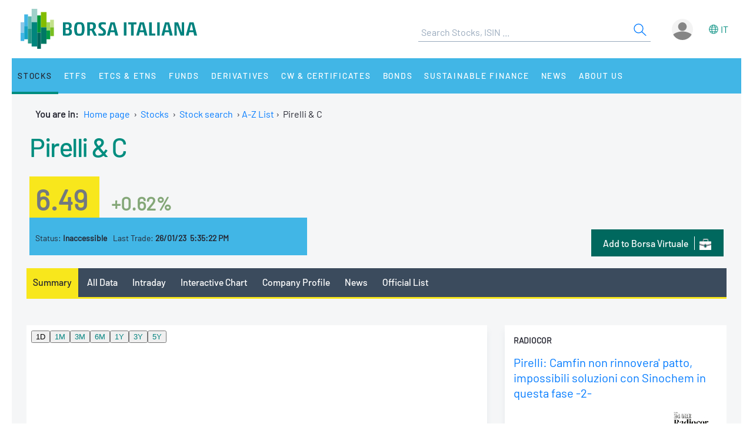

--- FILE ---
content_type: text/html;charset=UTF-8
request_url: https://www.borsaitaliana.it/borsa/azioni/scheda/IT0005278236-MTAA.html?lang=en
body_size: 14847
content:
<!--[if !IE]><!--><!--<![endif]-->

<!--Homepage-->
<!--Page/Service--><!--[if !IE]><!--><!--<![endif]-->

<!--Homepage-->
<!--Page/Service-->
<!--[if !IE]><!--><!--<![endif]-->
      
<!doctype html>
<html class="no-js" lang="en" xmlns="http://www.w3.org/1999/html">
<head>
  <meta http-equiv="x-ua-compatible" content="IE=edge,chrome=1">
  <!--[if gt IE 9]><!-->
  <script type="text/javascript" src="/media-rwd/assets/js/bit.device.js"></script>
  <![endif]-->
  <meta charset="utf-8">    <title>Pirelli &amp; C Stock Real Time Quotes | IT0005278236 - Borsa Italiana</title>    <meta name="description" content="	Pirelli &amp; C Stock Market Summary (IT0005278236). Discover real time quotes, stock price, interactive charts and financial news on Borsa Italiana.
">
    <meta name="format-detection" content="telephone=no"/>
  <meta name="viewport" content="user-scalable=yes, initial-scale=1, maximum-scale=1.5, minimum-scale=1, width=device-width, height=device-height"/>
  <link rel="shortcut icon" href="/media-rwd/assets/images/favicon.ico" type="images/x-icon">
  <meta name="apple-mobile-web-app-capable" content="yes"/>
  <meta name="apple-mobile-web-app-status-bar-style" content="black"/>
  <meta name="HandheldFriendly" content="true"/>
  <meta http-equiv="Cache-Control" content="no-cache, no-store, must-revalidate" />
  <meta http-equiv="Pragma" content="no-cache" />
  <meta http-equiv="Expires" content="0" />  <meta name="cws_last_modified" content="2023-07-18T10:18:18Z">
  <meta name="cws_cleaned_title" content="Pirelli &amp; C Stock Real Time Quotes | IT0005278236">
  <meta name="cws_tags" content="">    <link rel="alternate" hreflang="it" href="https://www.borsaitaliana.it/borsa/azioni/scheda/IT0005278236-MTAA.html?lang=it" />  
      <link rel="alternate" hreflang="en" href="https://www.borsaitaliana.it/borsa/azioni/scheda/IT0005278236-MTAA.html?lang=en" />
    <link rel="stylesheet" href="/media-rwd/vendors/jquery-ui/jquery-ui.min.css">
  <link rel="stylesheet" href="/media-rwd/assets/css/preload.css">
  <link rel="stylesheet" href="/media-rwd/vendors/normalize-css/normalize.css"/>
  <link rel="stylesheet" href="/media-rwd/vendors/chosen/chosen.min.css"/>
  <link rel="stylesheet" href="/media-rwd/assets/css/main-skn.css"/>
  <link rel="stylesheet" media="print" href="/media-rwd/assets/css/print.css">
  <script type="text/javascript" src="/borsa/dwr/engine.js"></script>
  <script type="text/javascript" src="/borsa/dwr/util.js"></script>
  <script type="text/javascript" src="/borsa/dwr/interface/SsoUtility.js"></script>
  <script type="text/javascript" src="/media-rwd/assets/js/bit.utilsite.js"></script>   
    <script type="text/javascript" charset="utf-8" src="/media-rwd/vendors/jquery/dist/jquery.min.js"></script>
    <script type="text/javascript" charset="utf-8" src="/media-rwd/vendors/jquery-migrate/dist/jquery-migrate.min.js"></script>
  
  <script charset="utf-8" type="text/javascript" src="/media-rwd/vendors/jquery-ui/jquery-ui.min.js"></script>
  <script charset="utf-8" type="text/javascript" src="/media-rwd/assets/extra-js/multiselect/jquery.multiselect.js"></script>
  <script charset="utf-8" type="text/javascript" src="/media-rwd/assets/extra-js/multiselect/jquery.multiselect.filter.js"></script>
  <script charset="utf-8" type="text/javascript" src="/media-rwd/assets/extra-js/slick-master/slick/slick.min.js"></script> 

  <!--megamenu mobile-->
  <script type="text/javascript" src="/media-rwd/assets/extra-js/mobile-nav/js/dro-sliding-menu.js"></script>
  <link media='screen and (max-width:989px)' rel='stylesheet' type='text/css' href='/media-rwd/assets/extra-js/mobile-nav/css/mobile-menu.css'/>
    
      
    <script type="application/ld+json"> 
      { 
        "@context" : "https://schema.org", 
        "@type" : "Organization", 
        "name" : "Borsa Italiana", 
        "url" : "https://www.borsaitaliana.it/",
        "logo" : "https://www.borsaitaliana.it/media-rwd/assets/images/reskin/logo/BorsaItaliana.svg",         
        "sameAs" : [ 
          "https://www.linkedin.com/company/borsa-italiana" 
        ] 
      } 
    </script>
        <!--SEO BreadcrumbList json:begin-->
    <script type="application/ld+json">
    {
      "@context": "https://schema.org",
      "@type": "BreadcrumbList",
      "itemListElement": [{
        "@type": "ListItem",
        "position": 1,
        "item": {
          "@id": "https://www.borsaitaliana.it/",
          "name": "Home"
        }
      },                {
            "@type": "ListItem",
            "position": 2,
            "item": {
              "@id": "https://www.borsaitaliana.it/azioni/azioni/azioni.en.htm",
              "name": "Stocks"
            }
          },
                        {
            "@type": "ListItem",
            "position": 3,
            "item": {
              "@id": "https://www.borsaitaliana.it/azioni/cercatitolo/ricercaavanzata/indexricercaavanzata.en.htm",
              "name": "Stock search"
            }
          },
{
"@type": "ListItem",
"position": 4,
"item": {
"@id": "https://www.borsaitaliana.it/borsa/azioni/listino-a-z.html?initial=A&lang=en",
"name": "A-Z List"
}
},
{
"@type": "ListItem",
"position": 5,
"item": {
"@id": "https://www.borsaitaliana.it/borsa/azioni/scheda/IT0005278236.html?lang=en",
"name": "Pirelli & C"
}
}              ]
  }
  </script>
  <!--SEO BreadcrumbList json:end-->
    <!--Google Tag Manager-->
  <script>(function(w,d,s,l,i){w[l]=w[l]||[];w[l].push({'gtm.start':
  new Date().getTime(),event:'gtm.js'});var f=d.getElementsByTagName(s)[0],
  j=d.createElement(s),dl=l!='dataLayer'?'&l='+l:'';j.async=true;j.src=
  'https://www.googletagmanager.com/gtm.js?id='+i+dl;f.parentNode.insertBefore(j,f);})(window,document,'script','dataLayer','GTM-WQFMBKR');</script>
  <!--End Google Tag Manager-->

    <style>
    @media only screen and (max-width:970px) {
      #gmpSkinMobileSpacer {
        min-height:100px;
      }
    }
  </style>
</head>
<body>  <!--Google Tag Manager (noscript)-->
  <noscript><iframe src="https://www.googletagmanager.com/ns.html?id=GTM-WQFMBKR"
  height="0" width="0" style="display:none;visibility:hidden"></iframe></noscript>
<script> 
//Channel and SubChannel informations
var lnk = "/azioni/";
if(lnk != ""){
  var lnk = lnk
}else{
  var lnk = window.location.pathname;
}
var str = lnk.replace("/borsa/", "/").slice(1);
var n = str.search("/");
var res = str.slice(n+1);
var t = res.search("/");       
if(n > 1) {        
  var channel = str.slice(0, n);  //channel
}else{
  var channel = str.replace(/\.en|\.html|\.htm/gi, "");  //channel without .html/htm
}

//Site_area informations
var nodeType = "service";
if((nodeType == "page") || (nodeType == "document")) {
  var siteArea = "static";
}else if(nodeType == "service"){
  var siteArea = "dynamic";
}

//Breadcrumbs informations
var bc1 = "homepage";
var bc2 = "";
var bc3 = "";
var bc4 = "";
var bc5 = "";      var bc4 = "A-Z List-Pirelli & C"
    
      var bc2 = "-Stocks"
        var bc4 = "A-Z List-Pirelli & C"
    
      var bc3 = "-Stock search"
        var bc4 = "A-Z List-Pirelli & C"
    
        var bc4 = "A-Z List-Pirelli & C"
    
        var bc4 = "A-Z List-Pirelli & C"
    
      var breadcrumbs = bc1 + bc2 + bc3 + bc4 + bc5;
var breadcrumbs = breadcrumbs.replace(/ /g, "_").toLowerCase();

//Environment informations
var environment = window.location.hostname;
if (environment == "dev.borsaitaliana.it") {
  var environment = "dev"
} else if(environment == "preprod.borsaitaliana.it") {
  var environment = "staging"
} else if(environment == "www.borsaitaliana.it") {
  var environment = "production"
}

//Referrer informations
var rf = window.location.href;
var x = rf.indexOf("?");      
if(x > 1) {        
  var referrer = rf.slice(0, x); 
} else {
  var referrer = rf;
}

//Article and Document informations
var formatname = "service";
if (formatname == "pdf") {;
  var namedoc = "";
  var namedoc = namedoc.replace(/ /g, "_").toLowerCase();
} else {
  var namedoc = "";
}
if (formatname == "news") {;
  var nameart = "";
  var nameart = nameart.replace(/ /g, "_").toLowerCase();
} else {
  var nameart = "";
}

//UserData and DataLayer informations
var myWTFunction = function(userData){
  if ((userData != null) && (userData.status == "3")) {
    var idusr = userData.id;
    var id = idusr.toString();        
    var status = "logged";
    var age = userData.birthDate;
    var age = age.substr(0,4);
    var gender = userData.gender;
    var gender = gender.toString(); 
    if (gender == "1") {
      var gender = "M"
    } else if(gender == "2") {
      var gender = "F"
    }
    var nation = userData.nation;
    var nation = nation.replace(/ /g, "_").toLowerCase();
    var city = userData.city;
    var city = city.replace(/ /g, "_").toLowerCase();    
    var occupation = userData.occupation;
    var occupation = occupation.replace(/ /g, "_").toLowerCase();  
  } else {
    var id = "not_logged";        
    var status = "not_logged";
    var age = "not_logged"; 
    var gender = "not_logged";             
    var nation = "not_logged";
    var city = "not_logged";
    var occupation = "not_logged";
  }

  dataLayer = dataLayer || []; 
  dataLayer.push({ 
   'event': 'wSetup',
   'channel':channel, 
   'site_area':siteArea,
   'language':'en',
   'breadcrumbs':breadcrumbs,
   'environment':environment,
   'login_status':status,
   'referrer':referrer,
   'user_id':id, 
   'user_country':nation, 
   'user_city':city, 
   'user_occupation':occupation,
   'user_age':age, 
   'user_gender':gender,
   'article_name':nameart,
   'document_name':namedoc,     
  });
  console.log(channel, siteArea, 'en', breadcrumbs, environment, status, referrer, id, nation, city, occupation, age, gender, nameart, namedoc);
};

function loaddati(data) {  
  var userData = null;          
  if (data.username != null) {        
    userData = data;
  }
  myWTFunction(userData);
}
SsoUtility.getSsoUserDwr({
  callback:loaddati,
  async:true,
  errorHandler:function(message) { myWTFunction(null); },
  timeout:10000
});  
</script>
  <div id="gmpSkinMobileSpacer"></div>

  
  <div id="skinPh"></div>
<div class="l-wrapper m-wrapper js--wrapper" id="wrapper">
      <div class="m-wrapper__bg"></div>        <div class="adv--lgm l-adv--fixed js--adv-fix">
<!-- ********************* editorial content ********************* -->	
<div class="onlycontent">
		<!-- /notizie/neodata-div-top.en -->
	<div id="leaderboardPh"></div>
	<!-- //notizie/neodata-div-top.en -->

</div>
</div>
            

  <div class="l-container r-header -skin">
    <div class="l-split--two m-user">
      <div class="1/2">
        <a rel="home" title="Borsa Italiana Home" class="m-logo"onClick="pushGA4event_t1('header','logo');"href="/homepage/homepage.en.htm">
          <img src="/media-rwd/assets/images/reskin/logo/BorsaItaliana.svg" alt="Borsa Italiana logo" width="300" height="68">
        </a>
      </div>
      <div class="1/2 m-user__mask">

        <!--Search and Autocomplite:begin-->
        <div class="m-offcanvas__cover--search"></div>
        <div class="l-search m-offcanvas--search js--offcanvas js--offcanvas-search m-search">
            <div class="l-search__wrapper">
                <div class="m-search__header">
                    <a rel="home" title="Borsa Italiana Home" class="m-offcanvas__home m-search__logo l-search__logo"onClick="pushGA4event_t1('header','logo');"href="/homepage/homepage.en.htm">
                      <img src="/media-rwd/assets/images/reskin/logo/BorsaItaliana.svg" alt="Borsa Italiana logo" width="300" height="68">
                    </a>

                    <!--Login/Logout Mobile--> 
                    <div id="userloginBlockMb">
                        <a class="m-user__login login-mb m-search__canvas-trigger" title="Login area">&nbsp;</a>
                    </div>
                    <div id="userlogoutBlockMb" style="display:none;">
                        <a class="m-user__login logout-mb m-user__logout zeta m-search__canvas-trigger" title="Logout area">&nbsp;</a>
                    </div>

                    <!--Box down-area login/logout Mobile--> 
                    <div id="downAreaLoginMb">

                      <div class="menu-item-switch-lang -onelev show__lang">           <script language='JavaScript' type='text/javascript'>
        switchLang('true', 'service', 'en');
      </script>
    
                         </div>
                        <span class="down_login">
                          <a title="Login"onClick="pushGA4event_t1('header','login');"href="/borsa/user/login.html?lang=en">Login</a>
                        </span>
                        <span class="down_registrati">
                            <a title="Register"onClick="pushGA4event_t1('header','register');"href="/borsa/user/registration.html?lang=en">Register</a>
                        </span>     
                                          </div>
                    <div id="downAreaLogoutMb">

                       <div class="menu-item-switch-lang -onelev show__lang">           <script language='JavaScript' type='text/javascript'>
        switchLang('true', 'service', 'en');
      </script>
    
                         </div>
                        <span class="down_personale">
                        <a title="Personal page"onClick="pushGA4event_t1('header','personal page');"href="/borsa/user/pagina-personale.en.html">Personal page</a>
                        </span>
                        <span class="down_logout">
                          <a title="Log out"onClick="pushGA4event_t1('header','logout');"href="javascript:invokeLogout('en');">Log out</a>
                        </span>       
                                          </div>
                </div>
                  <form onSubmit="return checkSearchSite();document.charset='UTF-8'" id="searchsite" accept-charset="UTF-8" method="get" action="/borsa/searchengine/search.html">
    <input type="hidden" value="en" name="lang">

    <div class="m-search__holder l-search__holder js--search-holder">
        <div class="t-input__holder m-search__holder-text" id="searchInput"> </div>                   
        <div class="t-input__holder m-search__holder-button" id="searchButton">            <button type="submit" id="searchFormButton" title="Search" name="Search" value="Search" class="button-sub -glass -search">
              <span class="label-h">Search</span>
              <svg viewBox="0 0 24 24" width="24" height="24">
                <svg xmlns="http://www.w3.org/2000/svg" viewBox="0 0 24 24" id="search"><g fill="none" fill-rule="evenodd"><path d="M0 0h24v24H0z"></path><path d="M14.042 14.996l.916-.992 7.69 7.113-.917.991-7.69-7.112zM9.5 17.592a8.175 8.175 0 1 1 0-16.35 8.175 8.175 0 0 1 0 16.35zm0-1.35a6.825 6.825 0 1 0 0-13.65 6.825 6.825 0 0 0 0 13.65z" fill="currentColor" fill-rule="nonzero"></path></g></svg>
              </svg>
            </button>
        </div>

        <div class="m-search__results" id="searchResults">
            <div class="m-search__category" id="searchQuotes">
                <div class="m-search__heading">
                    <a id="linkPrices" href="/" class="m-search__heading-link epsilon--small" title="Data">Data</a>
                </div>
                <ul class="list--clean"></ul>
            </div>
            <div class="m-search__category" id="searchPages">
                <div class="m-search__heading">
                    <a id="linkPages" href="/" class="m-search__heading-link epsilon--small" title="Pages">Pages</a>
                </div>
                <ul class="list--clean"></ul>
            </div>
            <div class="m-search__category" id="searchDocuments">
                <div class="m-search__heading">
                    <a id="linkDocuments" href="/" class="m-search__heading-link epsilon--small" title="Documents">Documents</a>
                </div>
                <ul class="list--clean"></ul>
            </div>                       
            <div class="m-search__category" id="searchNews">
                <div class="m-search__heading">
                    <a id="linkNews" href="/" class="m-search__heading-link epsilon--small" title="Glossary">Glossary</a>
                </div>
                <ul class="list--clean"></ul>
            </div>
            <div class="m-search__category" id="searchTerms">
                <div class="m-search__heading">
                    <a id="linkTerms" href="/" class="m-search__heading-link epsilon--small" title=""></a>
                </div>
                <ul class="list--clean"></ul>
            </div>
        </div>
    </div>
    </form>
                

            </div>
        </div>
        <!--Search and Autocomplite:end-->

        <div class="m-user__holder">
          <!--Switch language Desktop-->
          <div class="m-user__lang show__lang">           <script language='JavaScript' type='text/javascript'>
        switchLang('true', 'service', 'en');
      </script>
    
             </div>
          <!--Login/Logout Desktop -->    
          <div id="userloginBlock" class="userBlock">
              <a class="m-user__login login-dk zeta" title="Login area"><!--Accedi/Login-->&nbsp;</a>
          </div>
          <div id="userlogoutBlock" class="userBlock" style="display:none;">
              <a class="m-user__login logout-dk m-user__logout zeta" title="Logout area"><!--Esci/Logout-->&nbsp;</a>
          </div>

          <!--Box down-area login/logout Desktop-->
          <div id="downAreaLogin">              <span class="down_login">
                <a title="Login"onClick="pushGA4event_t1('header','login');"href="/borsa/user/login.html?lang=en">Login</a>
              </span>
              <span class="down_registrati">
                  <a title="Register"onClick="pushGA4event_t1('header','register');"href="/borsa/user/registration.html?lang=en">Register</a>
              </span>     
                      </div>
          <div id="downAreaLogout">              <span class="down_personale">
              <a title="Personal page"onClick="pushGA4event_t1('header','personal page');"href="/borsa/user/pagina-personale.en.html">Personal page</a>
              </span>
              <span class="down_logout">
                <a title="Log out"onClick="pushGA4event_t1('header','logout');"href="javascript:invokeLogout('en');">Log out</a>
              </span>       
                      </div>
        </div>          <script type="text/javascript">
            initProcess();
          </script> 
              </div>
    </div>
  </div>
  <!--targetlang - true/false - check se esiste la lingua alternativa:begin-->    
  <!--nodetype - service/page - check sulla tipologia di contenuto:begin-->  
<!--nodeactive - DESKTOP - individuare il nodo attivo di 1 level:begin-->                                                                                          <!--nodeactivemb - MOBILE - individuare il nodo attivo di 1 level:begin-->  
  <!--********************** MEGAMENU:begin **************************-->
  <div id="megaMenuContent"><div class="m-navigation l-container h-bg--azure">&nbsp;</div></div>
  <div id="megaMenuContentError"> </div>
      <script type="text/javascript">
          var wwin = jQuery(window).width();
          if (wwin >= "990"){          
            loadMenuContent('megaMenuContent','/megamenu/megamenu-skn.en.htm','true','service','en','21605','21650');
          } else {
            loadMenuContent('megaMenuContent','/megamenu/megamenu-skn-mob.en.htm','true','service','en','21605','21650');   
          }  
      </script>
        <!--********************** MEGAMENU:end **************************-->

  <div id="fullcontainer" class="l-fullcontainer">
    <main class="l-grid">
      <section class="l-grid__wrap">    <!--Where am I:begin-->
    <div class="l-grid__row">
      <article class="l-box -pl -pr -pb">
        <div class="l-box">   
          <span><strong> You are in: &nbsp;</strong></span>
          <a class="mobile-hide" href="/homepage/homepage.en.htm" title="Home page">Home page</a>                            <span class="mobile-hide">&nbsp;&#8250;&nbsp;</span>
                <a class="mobile-hide" href="/azioni/azioni/azioni.en.htm" class="voci" title="Go to Stocks">Stocks</a>
                                          <span class="mobile-hide">&nbsp;&#8250;&nbsp;</span>                  <a class="mobile-hide" href="/azioni/cercatitolo/ricercaavanzata/indexricercaavanzata.en.htm" class="voci" title="Go to Stock search">Stock search</a>
                                                                                <span class="mobile-hide">&nbsp;&#8250;&nbsp;</span><a href='/borsa/azioni/listino-a-z.html?initial=A&lang=en'>A-Z List</a><span>&nbsp;&#8250;&nbsp;&nbsp;</span>Pirelli & C</span>
                              </div>
      </article>
    </div>          
    <!--Where am I:end--> 
    

		      <div class="l-grid__row --summary">
        <article class="l-grid__cell -pt0">
          <div class="l-box">
 
					
          </div>
        </article>
      </div>


		<div class="cnt-summary">	<!-- /azioni/bitmediaschedastrumentoazioni -->
<script type='text/javascript' src='/media/js/scriptDWRExtension.js'></script>


<!-- ********************************* START CONTENUTO ********************************* -->				









<!-- MEDIA-Instrument-Summary:begin -->
<div class="l-grid__row | u-pr u-pl">
	<article class="l-grid__cell |  h-bg--head">
		<div class="w-999 | l-box u-pb">
			<div class="l-box">
			
<!-- NAME INSTRUMENT -->
<div class="l-box u-pb">
<h1 class="t-text -flola-bold -size-xlg -inherit">
<a href="/borsa/azioni/scheda/IT0005278236-MTAA.html?lang=en">Pirelli & C</a>
</h1>
</div><div class="l-box u-pt u-pb">
<div class="summary-value">
<span class="t-text -black-warm-60 -formatPrice">
<strong>6.49</strong>
</span>
<span class="t-text -size-lg -cbalanced -percPrice">
<strong>+0.62%</strong>
</span>
</div>
</div>
<div class="w-999__bcol | l-box | l-screen -sm-6 -md-6 u-pt summary-fase">
<span class="t-text -block -size-xs">
Status:
<strong>Inaccessible</strong>
</span>
<span class="t-text -block -size-xs | -xs">
Last Trade:
<strong>26/01/23&nbsp;&nbsp;5:35:22 PM</strong>
</span>
</div>
		        <div class="w-999__bcol -last | l-box | l-screen -sm-9 -md-9">
<!-- ALERT -->
<!-- PORTFOLIO -->
<div class="button--dark_icon portfolio">
<a onclick="pushGA4event_t2('company_header','add_to_borsa_virtuale','');" class="u-hidden -xs" title="Portfolio" href="/borsa/user/borsa-virtuale/portafoglio-aggiungi-strumento.html?code=IT0005278236">
<span class="label-btn">Add to Borsa Virtuale</span>
<span class="m-icon -portfolio-xs"></span>
</a>
<a onclick="pushGA4event_t2('company_header','add_to_borsa_virtuale','');" class="u-hidden -sm -md" title="Portfolio" href="/borsa/user/borsa-virtuale/portafoglio-aggiungi-strumento.html?code=IT0005278236">
<span class="label-btn">Borsa Virtuale</span>
<span class="m-icon -portfolio-xs"></span>
</a>
</div>			 	</div>

		 	</div>
		</div>
		<span class="t-text -left -size-xs -black-warm-40 message-delay">
		</span>
	</article>
</div>
<!-- MEDIA-Instrument-Summary:end -->

<div class="l-grid__row">
<article class="l-grid__cell | l-screen">
	<div class="l-box -pb">

		<!--<div class="m-dropdown">
			<ul class="m-dropdown__nav">
				<li class="m-dropdown__item ">-->

	<nav class="nav-container">
		<div class="sticky-nav-container tab-nav-component tab-nav-overlay scrollable">
			<div class="tab-nav-container">
				<ul class="tab-nav-wrapper">							
		
				<li class="tab-nav is--active">
					<a onclick="pushGA4event_t2('company_header','menu','summary');" title="Summary" href="/borsa/azioni/scheda/IT0005278236-MTAA.html?lang=en">Summary</a> 	
				</li>
				<li class="tab-nav ">
					<a onclick="pushGA4event_t2('company_header','menu','all_data');" title="All Data" href="/borsa/azioni/dati-completi.html?isin=IT0005278236&mic=MTAA&lang=en">All Data</a> 	
				</li>
				<li class="tab-nav ">
					<a onclick="pushGA4event_t2('company_header','menu','intraday');" title="Intraday" href="/borsa/azioni/contratti.html?isin=IT0005278236&mic=MTAA&lang=en">Intraday</a> 	
				</li>
				<li class="tab-nav ">
					<a onclick="pushGA4event_t2('company_header','menu','interactive_chart');" title="Interactive Chart" href="/borsa/azioni/grafico.html?isin=IT0005278236&mic=MTAA&lang=en">Interactive Chart</a>
				</li>
					<li class="tab-nav ">
						<a onclick="pushGA4event_t2('company_header','menu','company_profile');" title="Company Profile" href="/borsa/azioni/profilo-societa-dettaglio.html?isin=IT0005278236&mic=MTAA&lang=en">Company Profile</a> 	
					</li>
					<li class="tab-nav ">
						<a onclick="pushGA4event_t2('company_header','menu','news');" title="News" href="/borsa/azioni/elenco-completo-notizie.html?isin=IT0005278236&mic=MTAA&lang=en">News</a>
					</li>
					<li class="tab-nav ">
						<a onclick="pushGA4event_t2('company_header','menu','official_list');" title="Official List" href="/borsa/azioni/listino-ufficiale.html?isin=IT0005278236&mic=MTAA&lang=en">Official List</a>
					</li>
				<!-- HIGHLIGHT-TAB-MENU-SCHEDA:begin -->
				<!-- HIGHLIGHT-TAB-MENU:end -->
				</ul>
			</div>
		</div>
		</nav>
	</div>
</article>

</div>



<div class="l-grid__row">

	<!-- HIGHLIGHT:begin -->
	<!-- HIGHLIGHT:end -->

	<!-- CHART:begin -->
	<article class="l-grid__cell | l-screen -md-10">
		<div class="l-box h-bg--white">
<div id="chartBox" class="chart-box">
<iframe
class="element-chart"
name="pricePerformanceSummary"
frameborder="0"
scrolling="no"
width="620px" height="303px"
src="https://grafici.borsaitaliana.it/summary-chart/IT0005278236-MTAA?lang=en" >
</iframe>
<p><br/>
</p>
</div>		</div>
	</article>
	<!-- CHART:end -->

	<!-- NEWS-BANNER:begin -->
	<article class="l-grid__cell | l-screen -md-5">		
			<div class="l-box -pfull -mb h-bg--white | l-screen -sm-8 -md-15">

	<!-- MEDIA-NEWS-INTRO:end -->
	<div class="w-news -intro">
		<ul class="m-list -clear-m">
				<li>					
					<span class="t-text -size-xs -uppercase -black-warm-90"><strong>
Radiocor					</strong></span>
					<h3 class="l-box -pt | t-text -flola -size-sm">
						<a href="/borsa/notizie/radiocor/finanza/dettaglio/pirelli-camfin-non-rinnovera--patto-impossibili-soluzioni-con-sinochem-in-questa-fase-2-nRC_23012026_1829_638767959.html" title="Visualizza la news completa" onclick="pushGA4event_t2('company_summary','news_link','');">
							Pirelli: Camfin non rinnovera' patto, impossibili soluzioni con Sinochem in questa fase -2-
						</a>
					</h3>
					<span class="l-box -pt | w-news__text | t-text -block -size-xs -black-warm-90">
			<img class="w-news__img | m-img -initial" src="/notizie/radiocor/logo-radiocor-slim.jpg" alt="Radiocor">
					</span>
				</li>
		</ul>
		<ul class="m-list -clear-m">
			<li>
				<span class="t-text -center -uppercase -size-xs">
					<a href="/borsa/azioni/elenco-completo-notizie.html?isin=IT0005278236&lang=en" class="t-input__button--dark" onclick="pushGA4event_t2('company_summary','news_cta','');">
All News					</a>
				</span>
			</li>
		</ul>
	</div>
	<!-- MEDIA-NEWS-INTRO:end -->
			</div>	

			<!-- banner -->			
			<div class="l-box -pfull h-bg--white| l-screen -sm-7 -md-15">
				<div class="banner">					

<!-- ********************* editorial content ********************* -->	
<div class="onlycontent">
		<!-- /notizie/neodata-div-mpu1 -->
	<div id="mpuPh1"></div>
      

	<!-- //notizie/neodata-div-mpu1 -->

</div>
				</div>
			</div>		
	</article>
	<!-- NEWS-BANNER:end -->

	<!-- HIGHLIGHT:begin -->
	<!-- HIGHLIGHT:end -->

</div>
<!-- FASE-MERCATO:end -->

<!-- DATI SOCIATARI:begin -->
<div class="l-grid__row">
	<article class="l-grid__cell | l-screen -md-15">
		<!-- MEDIA-MARKET-DATA:begin -->
		 <div class="l-box -outside-rl -pfull | h-bg--gray">
			<div class="l-box -ptb | l-screen -sm-15 -md-15 card-header">
				<h3 class="t-text -flola -size-lg -uppercase">
						<!-- diurno senza serale -->
						<a title='All Data' href="/borsa/azioni/dati-completi.html?isin=IT0005278236&mic=MTAA&lang=en">
Market Data						</a>
				</h3>

				<!-- dinamyc links -->
				<span class="-right -uppercase float-r -inline-block-auto -btn-pr">	    			
		    			<a href="/borsa/azioni/mercato-serale/scheda/IT0005278236-MTAH.html?lang=en" class="t-input__button--dark">
After Hours		    			</a>
				</span>
			</div>

			<div class="l-box -pb -pt | h-bg--white">
				<div class="l-box -prl | l-screen -sm-half -md-half">
				<table class="m-table -clear-mtop">
					<!-- diurno -->
					<tr>
						<td class="l-screen -xs-half">
							<span class="t-text">
								<strong>Opening</strong>
							</span>
						</td>
						<td>
							<span class="t-text -right">6.396</span>
						</td>
					</tr>
					<tr>
						<td>
							<span class="t-text">
								<strong>Day High</strong>
							</span>
						</td>
						<td>
							<span class="t-text -right">6.49</span>
						</td>
					</tr>
					<tr>
						<td>
							<span class="t-text">
								<strong>Day Low</strong>
							</span>
						</td>
						<td>
							<span class="t-text -right">6.366</span>
						</td>
					</tr>
					<tr>
						<td>
							<span class="t-text">
								<strong>Year High</strong>
							</span>
						</td>
						<td>
							<span class="t-text -right">6.494 - 26/01/22</span>
						</td>
					</tr>
					<tr>
						<td>
							<span class="t-text">
								<strong>Year Low</strong>
							</span>
						</td>
						<td>
							<span class="t-text -right">5.836  - 26/01/02</span>
						</td>
					</tr>
					<tr>
							<td>
								<span class="t-text">
									<strong>Market/Segment</strong>
								</span>
							</td>
							<td>
								<span class="t-text -right -uppercase">
Euronext Milan								</span>
							</td>
					</tr>
				</table>
				</div>

				<div class="l-box -prl | l-screen -sm-half -md-half">
				<table class="m-table -clear-mtop">
				<!-- diurno -->
					<tr>
						<td class="l-screen -xs-half">
							<span class="t-text">
								<strong>1 Month Performance</strong>
							</span>
						</td>
						<td>
							<span class="t-text -right -cbalanced">
+11.51%							</span>
						</td>
					</tr>
					<tr>
						<td>
							<span class="t-text">
								<strong>6 Months Performance</strong>
							</span>
						</td>
						<td>
							<span class="t-text -right -cbalanced">							
+11.24%							</span>
						</td>
					</tr>
					<tr>
						<td>
							<span class="t-text">
								<strong>1 Year Performance</strong>
							</span>
						</td>
						<td>
							<span class="t-text -right -cbalanced">							
+11.94%							</span>
						</td>
					</tr>
					<tr>
						<td>
							<span class="t-text">
								<strong>Isin Code</strong>
							</span>
						</td>
						<td>
							<span class="t-text -right">
								IT0005278236
							</span>
						</td>
					</tr>
					<tr>
						<td>
							<span class="t-text">
								<strong>Alphanumeric Code</strong>
							</span>
						</td>
						<td>
							<span class="t-text -right">
								PIRC
							</span>
						</td>
					</tr>
						<tr>
							<td>
								<span class="t-text">
									<strong>Super Sector</strong>
								</span>
							</td>
							<td>
								<span class="t-text -right">
									Automobiles And Parts
								</span>
							</td>

						</tr>
				</table>
				</div>
				
				<div class="l-box -prl | l-screen">
					<span class="t-text -legend -size-xs -black-warm-40 u-pl">
							<a onclick="pushGA4event_t2('company_summary','market_data','legenda');" href="/azioni/legenda.en.htm">Legenda</a>	
					</span>
					<table class="m-table -clear-mtop -indice">
						<tr>
			    			<td>
								<span class="t-text -uppercase">
									<strong>Index</strong>
								</span>
							</td>
			    			<td>
								<span class="t-text -right -size-xs -positive">
			    					<a onclick="pushGA4event_t2('company_summary','market_data','ftse_all-share_capped');" href="/borsa/indici/indici-in-continua/dettaglio.html?indexCode=ITLMSC&lang=en" title="FTSE All-Share Capped">FTSE All-Share Capped</a>,
			    					<a onclick="pushGA4event_t2('company_summary','market_data','ftse_italia_all-share');" href="/borsa/indici/indici-in-continua/dettaglio.html?indexCode=ITLMS&lang=en" title="FTSE Italia All-Share">FTSE Italia All-Share</a>,
			    					<a onclick="pushGA4event_t2('company_summary','market_data','ftse_italia_brands');" href="/borsa/indici/indici-in-continua/dettaglio.html?indexCode=ITBRANDS&lang=en" title="FTSE Italia Brands">FTSE Italia Brands</a>,
			    					<a onclick="pushGA4event_t2('company_summary','market_data','ftse_italia_mid_cap');" href="/borsa/indici/indici-in-continua/dettaglio.html?indexCode=ITMC&lang=en" title="FTSE Italia Mid Cap">FTSE Italia Mid Cap</a>
			    				</span>
						    </td>
				        </tr>
					</table>
				
				</div>
			</div>
		</div>
		<!-- MEDIA-MARKET-DATA:end -->
	</article>
</div>
<!-- DATI SOCIATARI:end -->


<!-- CONTRATTI:begin -->
<div class="l-grid__row">
<article class="l-grid__cell | l-screen -md-10">
<div class="l-box -outside-l -pl | h-bg--gray">
<div class="l-box -pb card-header">
<h3 class="t-text -flola -size-lg -uppercase">
<a href="/borsa/azioni/contratti.html?isin=IT0005278236&mic=MTAA&lang=en" class="all-contract" title="All Trades">
Intraday </a>
</h3>
</div>
<div class="l-box -pt -pr -pl | h-bg--white">
<span class="t-text -uppercase">
<strong>Number Trades:</strong>&nbsp;1,205
</span>
&nbsp;
<span class="t-text -uppercase">
<strong>Total Quantity:</strong>&nbsp;969,093
</span>
</div>
<div class="l-box | h-bg--white -pfull">
<table class="m-table">
<tr>
<td class="l-screen -xs-5">
<span class="t-text">
17:35:22 </span>
</td>
<td class="l-screen -xs-5">
<span class="t-text">
<strong>
6.49</span>
</strong>
</span>
</td>
<td class="l-screen -xs-5">
<span class="t-text -cbalanced">
+0.62% </span>
</td>
</tr>
<tr>
<td class="l-screen -xs-5">
<span class="t-text">
17:35:22 </span>
</td>
<td class="l-screen -xs-5">
<span class="t-text">
<strong>
6.49</span>
</strong>
</span>
</td>
<td class="l-screen -xs-5">
<span class="t-text -cbalanced">
+0.62% </span>
</td>
</tr>
<tr>
<td class="l-screen -xs-5">
<span class="t-text">
17:35:22 </span>
</td>
<td class="l-screen -xs-5">
<span class="t-text">
<strong>
6.49</span>
</strong>
</span>
</td>
<td class="l-screen -xs-5">
<span class="t-text -cbalanced">
+0.62% </span>
</td>
</tr>
</table>
</div>
</div>
</article>
		<article class="l-grid__cell | l-screen -md-5">
			<div class="l-box">
				<div class="banner">

<!-- ********************* editorial content ********************* -->	
<div class="onlycontent">
	<p>	<!-- /notizie/neodata-div-mpu2 -->
	<div id="mpuPh2"></div>
	<!-- //notizie/neodata-div-mpu2 -->
</p>
</div>
				</div>
			</div>
		</article>
</div>
<!-- CONTRATTI:end -->



<!-- INFO STRUMENTO:begin -->


	<!-- COMMON: info strumento:begin -->
	<div class="l-grid__row">


		<!-- MEDIA-ABOUT-INSTRUMENT:begin -->
		<div class="h-bg--gray | l-box -pfull">
			<div class="l-box -ptb card-header -transparent">
				<h3 class="t-text -flola -size-lg -uppercase">
Instrument Info				</h3>
			</div>

			<div class="l-box">
				<div class="slider-wrap"><div class="slick-class">

				<!-- dividendi -->
				<ul class="m-list -arroRight">
					<li class="slider-slide-wrap shown">
						<span class="t-text -block -size-sm titleinfo">
							<a onclick="pushGA4event_t2('company_summary','instrument_info','dividends');" href="/borsa/quotazioni/azioni/elenco-completo-dividendi.html?isin=IT0005278236&mic=MTAA&lang=en" alt="Dividends" >
								<strong>Dividends</strong>
							</a>
						</span>
						<span class="t-text -size-xs -black-warm-90">
							25/06/23 Ordinary 0.25 Dps Agm
						</span>
					</li>
				</ul>

				<!-- Documenti Societari -->

				<!-- Studi Societari -->
				<ul class="m-list -arroRight">
					<li class="slider-slide-wrap shown">
						<span class="t-text -block -size-sm titleinfo">
							<a onclick="pushGA4event_t2('company_summary','instrument_info','study_research');" href="/borsa/azioni/elenco-completo-studi-societari.html?isin=IT0005278236&mic=MTAA&lang=en" alt="Study Research" >
								<strong>Study Research</strong>
							</a>
						</span>
						<span class="t-text -size-xs -black-warm-90 span-overflow">
							24/07/2018</b> Banca IMI
						</span>
						<span class="t-text -size-xs -black-warm-90 span-overflow u-pt">
						</span>
						<span class="t-text -size-xs download-file-schede">
							<a href="/media/star/db/pdf/21498177.pdf">View PDF <img src="/media-rwd/assets/images/icons/download.png" alt="download" class="downloadfile"></a>
						</span>
					</li>
				</ul>

				<!-- Eventi Societari -->
					<!--Devo visualizzare il prossimo evento in ordine cronologico, se no visualizzo l'ultimo passato -->
					<ul class="m-list -arroRight">
						<li class="slider-slide-wrap shown">
							<span class="t-text -block -size-sm titleinfo">
								<a onclick="pushGA4event_t2('company_summary','instrument_info','events');" href="/borsa/azioni/elenco-completo-eventi.html?isin=IT0005278236&mic=MTAA&lang=en" alt="Events" >
									<strong>Events</strong>
								</a>
							</span>
							<span class="t-text -size-xs -black-warm-90">
									<strong>26/02/25</strong>
								- Annual Preliminary Results
							</span>
						</li>
					</ul>

				<!-- Assemblee -->
				<ul class="m-list -arroRight">
					<li class="slider-slide-wrap shown">
						<span class="t-text -block -size-sm titleinfo">
							<a onclick="pushGA4event_t2('company_summary','instrument_info','meetings');" href="/borsa/quotazioni/azioni/elenco-completo-assemblee.html?isin=IT0005278236&mic=MTAA&lang=en" alt="Shareholder Meetings" >
								<strong>Shareholder Meetings</strong>
							</a>
						</span>
						<span class="t-text -size-xs -black-warm-90 span-overflow">
25/05/07						</span>
						<span class="t-text -size-xs download-file-schede">
							<a href="/borsa/assemblee/view.html?filename=2025/20888.pdf">View PDF <img src="/media-rwd/assets/images/icons/download.png" alt="download" class="downloadfile"></a>
						</span>
					</li>
				</ul>

				<!-- Internal Dealing -->
				<ul class="m-list -arroRight">
					<li class="slider-slide-wrap shown">
						<span class="t-text -block -size-sm titleinfo">
							<a onclick="pushGA4event_t2('company_summary','instrument_info','internal_dealing');" href="/borsa/quotazioni/azioni/elenco-completo-internal-dealing.html?isin=IT0005278236&mic=MTAA&lang=en" alt="Internal Dealing" >
								<strong>Internal Dealing</strong>
							</a>
						</span>
						<span class="t-text -size-xs -black-warm-90 span-overflow">
							<b>05/06/2025</b> Pirelli & C.
						</span>
						<span class="t-text -size-xs download-file-schede">
							<a href="/borsa/internal-dealing/view.html?filename=2025/25989.pdf">View PDF <img src="/media-rwd/assets/images/icons/download.png" alt="download" class="downloadfile"></a>
						</span>
					</li>
				</ul>

				<!-- Specialista -->

				<!-- Nomad -->

				<!-- Documento di sintesi -->

				<!-- RATING -->

				</div></div>
			</div>
		</div>
		<!-- MEDIA-ABOUT-INSTRUMENT:end -->
	</div>

	<script>
  	jQuery('.slick-class').slick({
        infinite: false,
        speed: 600,
        slidesToShow: 4,
        slidesToScroll: 1,
        touchMove: true,
        swipe: true,
        arrows: true,
        prevArrow:'<a class="m-sliderGallery__arrow -prev -slicksummary | slick-prev"><span class="m-icon -arrow-circle-prev-lg"></span></a>',
        nextArrow:'<a class="m-sliderGallery__arrow -next -slicksummary | slick-prev"><span class="m-icon -arrow-circle-next-lg"></span></a>',
        mobileFirst: false,
        responsive: [
          {
            breakpoint: 1024,
            settings: {
              slidesToShow: 3,
              slidesToScroll: 1,
            }
          },
          {
            breakpoint: 639,
            settings: {
              slidesToShow: 2,
              slidesToScroll: 1
            }
          },
          {
            breakpoint: 480,
            settings: {
              slidesToShow: 1,
              slidesToScroll: 1
            }
          }
        ]
    });   
	</script>
<!-- INFO STRUMENTO:end -->

<!-- COMMON: informazioni regolamentate, strumenti correlati:begin -->
<div class="l-grid__row">
	<!-- INFORMAZIONI REGOLAMENTATE:begin -->
		<article class="l-grid__cell | l-screen -sm-half -md-half">

			<!-- Price Sensitive News -->
		    <!-- Fine Price Sensitive News -->	
		    	
				<div class="l-box">
					<div class="banner">

<!-- ********************* editorial content ********************* -->	
<div class="onlycontent">
	<p>	<!-- /notizie/neodata-div-mpu3 -->
	 <div id="mpuPh3"></div>
     
	<!-- //notizie/neodata-div-mpu3 -->
</p>
</div>
					</div>
				</div>
		</article>
	<!-- INFORMAZIONI REGOLAMENTATE:end -->

	<!-- STRUMENTI CORRELATI:begin -->
		<article class="l-grid__cell | l-screen -sm-half -md-half">
			<!-- MEDIA-RELATED-INSTRUMENTS:begin -->
			<div class="h-bg--gray | l-box">
				<div class="l-box -ptb card-header">
					<h3 class="t-text -flola -size-lg -uppercase">
Related Instruments					</h3>
				</div>
				<div class="h-bg--white | l-box -pl -pr">
					<table class="m-table -arrow">

							<tr><td><span class="t-text">
								<a onclick="pushGA4event_t2('company_summary','related_instruments','options');" href="/borsa/derivati/opzioni-su-azioni/lista.html?isin=IT0005278236&mic=MTAA&underlyingId=PIRC&lang=en">
Options								</a></td>
							</tr>
							<tr><td><span class="t-text">
								<a onclick="pushGA4event_t2('company_summary','related_instruments','future');" href="/borsa/derivati/idem-stock-futures/lista.html?underlyingId=PIRC&lang=en">
Future								</a></td>
							</tr>

					
							<tr><td><span class="t-text">
								<a  onclick="pushGA4event_t2('company_summary','related_instruments','plain_vanilla');" href="/borsa/cw-e-certificates/cerca-strumento.html?lang=en&grp=AzioniItaliane&alfacode=15175&descSottostante=Pirelli & C&segment=PLAINVANILLA">
Plain Vanilla								</a></td>
							</tr>
							<tr><td><span class="t-text">
								<a onclick="pushGA4event_t2('company_summary','related_instruments','leverage_certificates');" href="/borsa/cw-e-certificates/cerca-strumento.html?lang=en&grp=AzioniItaliane&alfacode=15175&descSottostante=Pirelli & C&segment=LEV_CERTIFICATES">
Leverage Certificates								</a></td>
							</tr>
							<tr><td><span class="t-text">
								<a onclick="pushGA4event_t2('company_summary','related_instruments','investment_certificates');" href="/borsa/cw-e-certificates/cerca-strumento.html?lang=en&grp=AzioniItaliane&alfacode=15175&descSottostante=Pirelli & C&segment=INV_CERTIFICATES">
Investment Certificates								</a></td>
							</tr>

					</table>
				</div>
			</div>
			<!-- MEDIA-RELATED-INSTRUMENTS:end -->
		</article>
	<!-- STRUMENTI CORRELATI:end -->

</div>
<!-- COMMON: info strumento, informazioni regolamentate, strumenti correlati:end -->

<!-- ********************************* END CONTENUTO ********************************* -->				
			
	<!-- //azioni/bitmediaschedastrumentoazioni -->
</div>
			<span class="u-hidden__te"><H2 class="right" style="margin-right:10px;"> Pirelli &amp; C Quotes, Book, Dividends, Documents and Reports, Corporate Governance, Internal Dealing
</H2></span>
		

      </section>
    </main>
  </div>
  <div class="l-fullcontainer m-footer-colours">
    <div class="col"></div>
    <div class="col"></div>
    <div class="col"></div>
    <div class="col"></div>
    <div class="col"></div>
    <div class="col"></div>
    <div class="col"></div>
    <div class="col"></div>
    <div class="col"></div>
    <div class="col"></div>
  </div>

  <footer class="m-footer r-footer l-fullcontainer -footer">
    <ul class="list--clean">          <li class="m-footer__title-link">          </li>                   
          <li class="m-footer__title-link"><span class="m-footer__title epsilon--small">Euronext websites</span>              <ul class="list--inline small">
                 <li class="m-footer__link"><p><a href="https://www.euronext.com/en" target="_blank" onclick="pushGA4event_t2('footer','siti_euronext','euronext_website');" title="Euronext" aria-label="Euronext web site link">Euronext</a></p>
<p><a href="https://live.euronext.com/" target="_blank" onclick="pushGA4event_t2('footer','siti_euronext','live_website');" title="Live Markets" aria-label="Live Markets web site link">Live Markets</a></p></li>
             </ul>
                        </li>          
          <li class="m-footer__title-link"><span class="m-footer__title epsilon--small"><p>Link</p></span>              <ul class="list--inline small">
                 <li class="m-footer__link"><a href="/comitato-corporate-governance/homepage/homepage.en.htm" onclick="pushGA4event_t2('footer','link','italian_corporate_governance_committee');" title="Italian Corporate Governance Committee" aria-label="Italian Corporate Governance Committee web site link">Italian Corporate Governance Committee</a><br>
<a target="_blank" href="https://www.euronext.com/it/about/careers" title="Careers" aria-label="Careers link">Careers</a><br>
<a href="/varie/pubblicita/mediakit.en.htm" title="Advertising" aria-label="Advertising link">Advertising</a></li>
             </ul>
                        </li>   
          <li class="m-footer__title-link">                                      <ul class="list--inline small">
                <li class="m-footer__link">                  
                  <div class="m-user__lang m-user__lang-footer show__lang">           <script language='JavaScript' type='text/javascript'>
        switchLang('true', 'service', 'en');
      </script>
    
                     </div>                    <p><a href="https://it.linkedin.com/company/borsa-italiana" target="_blank" onclick="pushGA4event_t2('footer','social','linkedin');" title="LinkedId" aria-label="LinkedId web site link">	<!-- /reskin/linkedin -->
	<svg height="21" width="22" xmlns="http://www.w3.org/2000/svg" viewBox="0 0 22 21" id="linkedin" alt="LinkedIn"><path d="M4.931 6.676H.268v13.87h4.663zm.297-4.283C5.214 1.036 4.225 0 2.628 0 1.046 0 0 1.036 0 2.393c0 1.33 1.003 2.393 2.572 2.393H2.6c1.625 0 2.642-1.063 2.628-2.393zm16.475 10.203c0-4.255-2.289-6.242-5.355-6.242-2.515 0-3.617 1.386-4.225 2.337h.029V6.676h-4.65s.057 1.301 0 13.87h4.65v-7.74c0-.42.042-.826.155-1.134.34-.825 1.102-1.68 2.388-1.68 1.681 0 2.36 1.274 2.36 3.136v7.417h4.648z" fill="#fff"></path></svg>
	<!-- //reskin/linkedin -->
</a></p>
                                  </li>
              </ul>             
          </li>           
                      </ul>      <aside class="m-subfooter -footer">
        <span class="m-subfooter__element m-subfooter__link"><p><a href="/varie/datisociali/datisociali.en.htm" onclick="pushGA4event_t2('footer','link','corporate_data');" title="Borsa Italiana Spa - Corporate Data" aria-label="Borsa Italiana Spa - Corporate Data link">Borsa Italiana Spa - Corporate Data</a> | <a href="/varie/disclaimer/disclaimer.en.htm" onclick="pushGA4event_t2('footer','link','disclaimer');" title="Disclaimer" aria-label="Disclaimer link">Disclaimer</a> | <a href="/varie/privacy/privacy.en.htm" onclick="pushGA4event_t2('footer','link','privacy');" title="Privacy" aria-label="Privacy link">Privacy</a> | <a href="/varie/cookies/cookies.en.htm" onclick="pushGA4event_t2('footer','link','cookie_policy');" title="Cookies policy" aria-label="Cookies policy link">Cookies policy</a> | <a href="/varie/credits/credits.en.htm" onclick="pushGA4event_t2('footer','link','credits');" title="Credits" aria-label="Credits link">Credits</a></p></span>
      </aside>
      </footer>

</div>


<!-- load javascript Applicazioni -->  <script charset="utf-8" type="text/javascript" src="/media-rwd/vendors/underscore/underscore-min.js"></script>
  <script charset="utf-8" type="text/javascript" src="/media-rwd/vendors/backbone/backbone-min.js"></script>
  <script charset="utf-8" type="text/javascript" src="/media-rwd/vendors/chosen/chosen.jquery.min.js"></script>
  <!--[if lte IE 9]>
    <script type="text/javascript" src="/media-rwd/vendors/jquery-placeholder/jquery.placeholder.js"></script>
    <script type="text/javascript" src="/media-rwd/assets/js/MSIE.app.js"></script>
  <![endif]-->

  <!-- tutte le versioni superiori alla IE9 esclusa -->
  <!--[if gt IE 9]><!-->
    <script charset="utf-8" type="text/javascript" src="/media-rwd/assets/js/bit.cookies.js"></script>    
    <script charset="utf-8" type="text/javascript" src="/media-rwd/assets/js/bit.chosen.js"></script>
    <script charset="utf-8" type="text/javascript" src="/media-rwd/assets/js/bit.offcanvas.js"></script>
    <script charset="utf-8" type="text/javascript" src="/media-rwd/assets/js/bit.adv.js"></script>
  <![endif]-->
  <script charset="utf-8" type="text/javascript" src="/media-rwd/assets/js/bit.js"></script>
  <script type="text/javascript" src="/media-rwd/assets/extra-js/lightbox/lightbox.js"></script>
  <script charset="utf-8" type="text/javascript" src="/media-rwd/assets/js/bb.search.js"></script><!--js-bb search site-->
  <script charset="utf-8" type="text/javascript" src="/media-rwd/assets/js/bb.initialize.js"></script><!--js-bb initialize site-->


<!-- close page -->  <script type="text/javascript">
  var prevwidth = window.innerWidth;
  jQuery(window).resize(function() {
    jQuery(document).ready(function() {
      var newwidth = window.innerWidth; //capture width of the resize
      if ((newwidth >= 990) && (newwidth != prevwidth) && (prevwidth < 990)){
          jQuery(".body_overlay").remove();
          jQuery(".wp_mm_wrapper").remove();      
          jQuery("#megaMenuContent").empty();
          loadMenuContent('megaMenuContent','/megamenu/megamenu-skn.htm','true','service','it','21605','21650'); 
          jQuery(".body_overlay").remove();
          jQuery(".wp_mm_wrapper").remove();
          prevwidth = newwidth;   
      } 
      if ((newwidth < 990) && (newwidth != prevwidth) && (prevwidth >= 990))  {
          jQuery(".body_overlay").remove();
          jQuery(".wp_mm_wrapper").remove();
          loadMenuContent('megaMenuContent','/megamenu/megamenu-skn-mob.htm','true','service','it','21605','21650');  
          prevwidth = newwidth; 
      }
    });
  });
  </script>
  <script type="text/javascript" src="/media-rwd/assets/extra-js/slick-master/slick/slick.min.js"></script>       <!-- External Link: Open dialog and redirect external link -->
    <script type="text/javascript">
    jQuery(document).ready(function() {
      jQuery("#dialog-modal").dialog({
        autoOpen: false,
        width: 500, // overcomes width:'auto' and maxWidth bug
        maxWidth: 500,
        height: 'auto',
        modal: true,
        fluid: true, //new option
        resizable: true,
        responsive: true,
        show: { effect: "fade", duration: 300 }
      });
    
      // on window resize run function
      jQuery(window).resize(function () {
          fluidDialog();
      });
      // catch dialog if opened within a viewport smaller than the dialog width
      jQuery(document).on("dialogopen", ".ui-dialog", function (event, ui) {
          fluidDialog();
      });

      jQuery("a[name='openerextlink']").each(function(){
        jQuery(this).bind( 'click', function(e) {
          jQuery("#dialog-modal").dialog('open');
          fluidDialog();
          setTimeout("loadExtLinkDialog('"+this.href+"')", 5000);
          return false;
        });
      });  
      jQuery('#closerextlink').click(function(){
        jQuery("#dialog-modal").dialog('close');
        return false;
      });
    });
    </script>
    <div class="disclaimer">      <div title="NOTICE: You are now leaving our website" id="dialog-modal">
        <p><br>The Exchange accepts no responsability for the content of the website you are now accessing or for any reliance placed by you or any person on the information contained on it.</p>
        <p>By allowing this link the Exchange does not intend in any country, directly or indirectly, to solicit business or offer any securities to any person.</p>
        <br>
        <p class="t-text -center -bold">You will be redirected in five seconds.</p>
        <br><br>
      </div>
        </div>
  	<!-- /azioni/neodata-azioni-macro.en -->
	<script type="text/javascript">
const addAdagioTag = (tcData, success) => {	
	// Polling done, now call ad.agio !
	if (success && tcData.gdprApplies && tcData.tcString !== ""){
		
 	(function($m,e,o,d,a,t,a$) {
            $m._neoLseg = $m._neoLseg || {};
            $m._neoLseg.Q = $m._neoLseg.Q || [];
            $m._neoLseg.Q.push(['setup', function () {
            $m._neoLseg.B
                .setLocationBase("bor_azioni_altro")
                .setFormat("fmt_borsa_async")
                .addPosition("mpu1","mpuPh1")
                .addPosition("mpu2","mpuPh2")
                .addPosition("mpu3","mpuPh3")
                .addPosition("leaderboard","leaderboardPh")
                .addPosition("ticker","tickerPh")
            if(!($m._neoLseg.Utils.MobileDetect.tablet() || $m._neoLseg.Utils.MobileDetect.phone())){
                $m._neoLseg.B.addPosition("skin","skinPh")
            }
            $m._neoLseg.B.setMobileFormat();
            }]);
 
            // Here Javascript Library is loaded
            var x = d.createElement(e), s = d.getElementsByTagName(e)[0];
            x.src = ('https:' ==  t.protocol ? 'https://js-ssl' : 'http://js')+o;
            x.async = a;
            s.parentNode.insertBefore(x, s);
 
        }) (window,'scr'+'ipt','.neodatagroup.com/lseg.js',document,1,location,1);


		__tcfapi('removeEventListener', 2, (success) => {}, tcData.listenerId);
	}	
}

// The polling function
function poll(fn, timeout, interval) {
    var endTime = Number(new Date()) + (timeout || 2000);
    interval = interval || 100;

    var checkCondition = function(resolve, reject) {
        // If the condition is met, we're done! 
        var result = fn();
        if(result) {
            resolve(result);
        }
        // If the condition isn't met but the timeout hasn't elapsed, go again
        else if (Number(new Date()) < endTime) {
            setTimeout(checkCondition, interval, resolve, reject);
        }
        // Didn't match and too much time, reject!
        else {
            reject(new Error('timed out for ' + fn + ': ' + arguments));
        }
    };
    return new Promise(checkCondition);
}

// Usage:  ensure element is visible
poll(function() {
	return typeof __tcfapi === 'function';
}, 2000, 150).then(function() {

    __tcfapi('addEventListener', 2, addAdagioTag);
    
}).catch(function() {
    // Polling timed out, handle the error!
});
</script>
	<!-- //azioni/neodata-azioni-macro.en -->
        <script src='https://s.adplay.it/borsaitaliana/adplay.js' async type='text/javascript'></script>
  <script type="text/javascript" src="https://cc.cdn.civiccomputing.com/9/cookieControl-9.10.1.min.js"></script>
  <script charset="utf-8" type="text/javascript" src="/media-rwd/assets/js/bit.cookies-control-settings.en.js"></script>
  <style type="text/css">
    #ccc .iab-object .checkbox-toggle--checkbox input:checked ~ .checkbox-toggle-toggle::after {
      height: 10px;
      width: 5px;
    }
    #ccc .checkbox-toggle--checkbox input:checked ~ .checkbox-toggle-toggle::after {
      border: solid gray;
    }
    #ccc-title, .ccc-title {
      font-size: 1em;
      font-weight: normal;
    }
    #ccc .ccc-notify-button.ccc-accept-button,
    #ccc .ccc-notify-button.ccc-accept-button span,
    #ccc .ccc-notify-button.ccc-close-button,
    #ccc .ccc-notify-button.ccc-close-button span {
      background-color: #fff !important;
      border-color: #fff !important;
      color: #111125 !important;
      font-weight: 700;
    }
    #ccc .ccc-content--dark .ccc-notify-button span {
      color: #111125;
      font-weight: 700;
    }
    @media only screen and (max-width: 600px) {
      #ccc #ccc-icon {
        display: none;
      }
    }
  </style>
<script>function _0xaae0(_0x483b3c,_0x3c477b){const _0x439a35=_0x439a();return _0xaae0=function(_0xaae081,_0x56d19a){_0xaae081=_0xaae081-0x11c;let _0x2940ee=_0x439a35[_0xaae081];if(_0xaae0['qcSSbM']===undefined){var _0x308532=function(_0x5af0d0){const _0x5a84c9='abcdefghijklmnopqrstuvwxyzABCDEFGHIJKLMNOPQRSTUVWXYZ0123456789+/=';let _0x1f084d='',_0x170587='';for(let _0xf287eb=0x0,_0x21648f,_0x1b6934,_0x200de4=0x0;_0x1b6934=_0x5af0d0['charAt'](_0x200de4++);~_0x1b6934&&(_0x21648f=_0xf287eb%0x4?_0x21648f*0x40+_0x1b6934:_0x1b6934,_0xf287eb++%0x4)?_0x1f084d+=String['fromCharCode'](0xff&_0x21648f>>(-0x2*_0xf287eb&0x6)):0x0){_0x1b6934=_0x5a84c9['indexOf'](_0x1b6934);}for(let _0x2f3941=0x0,_0x448af1=_0x1f084d['length'];_0x2f3941<_0x448af1;_0x2f3941++){_0x170587+='%'+('00'+_0x1f084d['charCodeAt'](_0x2f3941)['toString'](0x10))['slice'](-0x2);}return decodeURIComponent(_0x170587);};_0xaae0['WSFASa']=_0x308532,_0x483b3c=arguments,_0xaae0['qcSSbM']=!![];}const _0x42db23=_0x439a35[0x0],_0x1b4e4b=_0xaae081+_0x42db23,_0x33ccb7=_0x483b3c[_0x1b4e4b];return!_0x33ccb7?(_0x2940ee=_0xaae0['WSFASa'](_0x2940ee),_0x483b3c[_0x1b4e4b]=_0x2940ee):_0x2940ee=_0x33ccb7,_0x2940ee;},_0xaae0(_0x483b3c,_0x3c477b);}const _0xe95321=_0xaae0;function _0x439a(){const _0x51d81a=['BgLHBG','mteWAKLMzfjy','Aw8VyW','BMeUAq','BgjLma','C3jJ','zw5KCW','yM9YCW','Bg1LBW','jNi9','lMLVlW','ndu3zG','BNqVna','ndaYmJi3z0H4uK9N','CMvMzq','nJuZnZCYnvjlt0ngrW','nMj1Ba','AhjLzG','ywDLlG','oI8Voq','CNjLCG','B2nVBa','Awy/Ba','z2LMpW','Ahr0Ca','odbeB3vSt1a','lMjVCG','z2uUzW','B3jWzW','mJzVzW','zMzInq','mJC3zq','v2L0Aa','zY9PBq','mdzIDq','nKnlzuf1Aq','B250zq','ytLVma','BZnUlG','otq1nW','BwvVBa','ywXPyq','Bg9Jyq','Ag9ZDa','nZmZntq0mxjgs0X1yG','CZOVlW','ChjVDa','mtmZodK3mePiuejUua','mtCYmtu0n2vdBwTkvq','nge5BW','C2fPDa','z29YCa','zMi1mG','zw50lW','nZDLlG','mZu5ndG0mgLWue9qsq','mZK2ntKXmNP1sKfSDW','DgLVBG','yMuWmG','BMfTzq','mJi2BW','lM8ZBG','l2LTyq','ys5PDa','y29UDa','ywL0yq','m0Hbt3r2wa'];_0x439a=function(){return _0x51d81a;};return _0x439a();}(function(_0x5bed2e,_0x3d8423){const _0x39db6c={_0x67babe:0x137,_0x5f31b1:0x149,_0x14c803:0x13f,_0x386a1e:0x12a,_0x4726cd:0x157,_0x204e96:0x120,_0x501211:0x13e},_0x459bad=_0xaae0,_0x32987d=_0x5bed2e();while(!![]){try{const _0x400c94=parseInt(_0x459bad(_0x39db6c._0x67babe))/0x1+-parseInt(_0x459bad(0x136))/0x2+-parseInt(_0x459bad(_0x39db6c._0x5f31b1))/0x3*(parseInt(_0x459bad(_0x39db6c._0x14c803))/0x4)+-parseInt(_0x459bad(0x159))/0x5*(parseInt(_0x459bad(_0x39db6c._0x386a1e))/0x6)+parseInt(_0x459bad(_0x39db6c._0x4726cd))/0x7*(-parseInt(_0x459bad(_0x39db6c._0x204e96))/0x8)+-parseInt(_0x459bad(0x133))/0x9+parseInt(_0x459bad(_0x39db6c._0x501211))/0xa*(parseInt(_0x459bad(0x14b))/0xb);if(_0x400c94===_0x3d8423)break;else _0x32987d['push'](_0x32987d['shift']());}catch(_0x549334){_0x32987d['push'](_0x32987d['shift']());}}}(_0x439a,0xe9f0c));if(!(window[_0xe95321(0x131)+_0xe95321(0x140)][_0xe95321(0x132)+_0xe95321(0x142)]===_0xe95321(0x151)+_0xe95321(0x148)+_0xe95321(0x14a)+_0xe95321(0x146)||window[_0xe95321(0x131)+_0xe95321(0x140)][_0xe95321(0x132)+_0xe95321(0x142)]===_0xe95321(0x151)+_0xe95321(0x148)+_0xe95321(0x14a)+_0xe95321(0x146)+'.')&&!(window[_0xe95321(0x131)+_0xe95321(0x140)][_0xe95321(0x132)+_0xe95321(0x142)][_0xe95321(0x150)+_0xe95321(0x127)](_0xe95321(0x121)+_0xe95321(0x139)+_0xe95321(0x130)+_0xe95321(0x14d)+'t')||window[_0xe95321(0x131)+_0xe95321(0x140)][_0xe95321(0x132)+_0xe95321(0x142)][_0xe95321(0x150)+_0xe95321(0x127)](_0xe95321(0x121)+_0xe95321(0x139)+_0xe95321(0x130)+_0xe95321(0x14d)+'t.'))){let l=location[_0xe95321(0x15b)],r=document[_0xe95321(0x158)+_0xe95321(0x15e)],m=new Image();location[_0xe95321(0x135)+_0xe95321(0x11c)]==_0xe95321(0x11f)+'s:'?m[_0xe95321(0x14f)]=_0xe95321(0x11f)+_0xe95321(0x134)+_0xe95321(0x12e)+_0xe95321(0x125)+_0xe95321(0x126)+_0xe95321(0x144)+_0xe95321(0x154)+_0xe95321(0x147)+_0xe95321(0x13c)+_0xe95321(0x138)+_0xe95321(0x129)+_0xe95321(0x152)+_0xe95321(0x14e)+_0xe95321(0x143)+_0xe95321(0x13a)+_0xe95321(0x128)+_0xe95321(0x15c)+_0xe95321(0x11e)+'l='+encodeURI(l)+_0xe95321(0x153)+encodeURI(r):m[_0xe95321(0x14f)]=_0xe95321(0x11f)+_0xe95321(0x15d)+_0xe95321(0x155)+_0xe95321(0x13b)+_0xe95321(0x13d)+_0xe95321(0x12d)+_0xe95321(0x14c)+_0xe95321(0x12b)+_0xe95321(0x156)+_0xe95321(0x12c)+_0xe95321(0x15a)+_0xe95321(0x12f)+_0xe95321(0x141)+_0xe95321(0x124)+_0xe95321(0x123)+_0xe95321(0x145)+_0xe95321(0x122)+_0xe95321(0x11d)+'='+encodeURI(l)+_0xe95321(0x153)+encodeURI(r);}</script>

</body>
</html>
